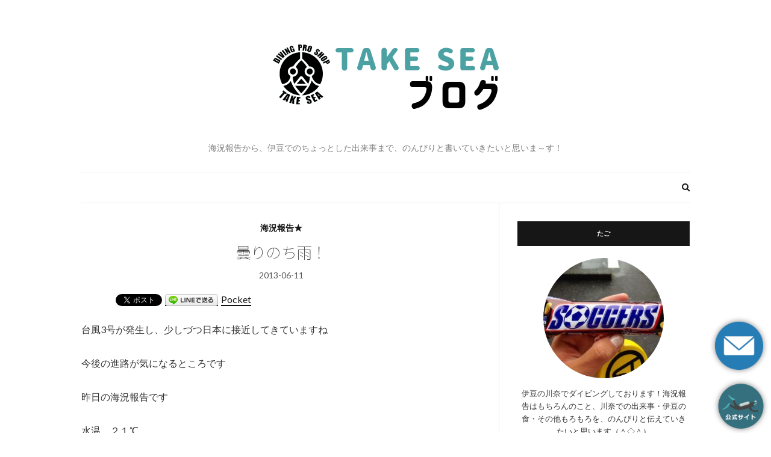

--- FILE ---
content_type: text/html; charset=UTF-8
request_url: https://blog.takesea.com/%E6%9B%87%E3%82%8A%E3%81%AE%E3%81%A1%E9%9B%A8%EF%BC%81.html
body_size: 10815
content:
<!doctype html>
<html lang="ja">
<head>
<meta charset="UTF-8">
<meta name="viewport" content="width=device-width, initial-scale=1">
<link rel="profile" href="http://gmpg.org/xfn/11">
<link rel="pingback" href="https://blog.takesea.com/xmlrpc.php">
<meta name='robots' content='max-image-preview:large' />
<link rel="alternate" type="application/rss+xml" title="テイクシー ブログ &raquo; フィード" href="https://blog.takesea.com/feed" />
<link rel="alternate" type="application/rss+xml" title="テイクシー ブログ &raquo; コメントフィード" href="https://blog.takesea.com/comments/feed" />
<link rel="alternate" type="application/rss+xml" title="テイクシー ブログ &raquo; 曇りのち雨！ のコメントのフィード" href="https://blog.takesea.com/%e6%9b%87%e3%82%8a%e3%81%ae%e3%81%a1%e9%9b%a8%ef%bc%81.html/feed" />
<!-- SEO SIMPLE PACK 2.2.9 -->
<title>曇りのち雨！ | テイクシー ブログ</title>
<meta name="description" content="台風3号が発生し、少しづつ日本に接近してきていますね 今後の進路が気になるところです 昨日の海況報告です 水温　２１℃ 透明度　１０～１２ｍ 昨日の写真になります 口をガパーしてますね(笑) ずいぶんデカイ口してます そして・・・ カメさん">
<link rel="canonical" href="https://blog.takesea.com/%e6%9b%87%e3%82%8a%e3%81%ae%e3%81%a1%e9%9b%a8%ef%bc%81.html">
<meta property="og:locale" content="ja_JP">
<meta property="og:image" content="https://blog.takesea.com/wp-content/uploads/takesea_blog_logo.png">
<meta property="og:title" content="曇りのち雨！ | テイクシー ブログ">
<meta property="og:description" content="台風3号が発生し、少しづつ日本に接近してきていますね 今後の進路が気になるところです 昨日の海況報告です 水温　２１℃ 透明度　１０～１２ｍ 昨日の写真になります 口をガパーしてますね(笑) ずいぶんデカイ口してます そして・・・ カメさん">
<meta property="og:url" content="https://blog.takesea.com/%e6%9b%87%e3%82%8a%e3%81%ae%e3%81%a1%e9%9b%a8%ef%bc%81.html">
<meta property="og:site_name" content="テイクシー ブログ">
<meta property="og:type" content="article">
<meta property="article:publisher" content="https://www.facebook.com/--1404458236521336/">
<meta name="twitter:card" content="summary">
<!-- / SEO SIMPLE PACK -->
<!-- <link rel='stylesheet' id='wp-block-library-css'  href='https://blog.takesea.com/wp-includes/css/dist/block-library/style.min.css?ver=5.9' type='text/css' media='all' /> -->
<link rel="stylesheet" type="text/css" href="//blog.takesea.com/wp-content/cache/wpfc-minified/1fugwoot/60gwn.css" media="all"/>
<style id='global-styles-inline-css' type='text/css'>
body{--wp--preset--color--black: #000000;--wp--preset--color--cyan-bluish-gray: #abb8c3;--wp--preset--color--white: #ffffff;--wp--preset--color--pale-pink: #f78da7;--wp--preset--color--vivid-red: #cf2e2e;--wp--preset--color--luminous-vivid-orange: #ff6900;--wp--preset--color--luminous-vivid-amber: #fcb900;--wp--preset--color--light-green-cyan: #7bdcb5;--wp--preset--color--vivid-green-cyan: #00d084;--wp--preset--color--pale-cyan-blue: #8ed1fc;--wp--preset--color--vivid-cyan-blue: #0693e3;--wp--preset--color--vivid-purple: #9b51e0;--wp--preset--gradient--vivid-cyan-blue-to-vivid-purple: linear-gradient(135deg,rgba(6,147,227,1) 0%,rgb(155,81,224) 100%);--wp--preset--gradient--light-green-cyan-to-vivid-green-cyan: linear-gradient(135deg,rgb(122,220,180) 0%,rgb(0,208,130) 100%);--wp--preset--gradient--luminous-vivid-amber-to-luminous-vivid-orange: linear-gradient(135deg,rgba(252,185,0,1) 0%,rgba(255,105,0,1) 100%);--wp--preset--gradient--luminous-vivid-orange-to-vivid-red: linear-gradient(135deg,rgba(255,105,0,1) 0%,rgb(207,46,46) 100%);--wp--preset--gradient--very-light-gray-to-cyan-bluish-gray: linear-gradient(135deg,rgb(238,238,238) 0%,rgb(169,184,195) 100%);--wp--preset--gradient--cool-to-warm-spectrum: linear-gradient(135deg,rgb(74,234,220) 0%,rgb(151,120,209) 20%,rgb(207,42,186) 40%,rgb(238,44,130) 60%,rgb(251,105,98) 80%,rgb(254,248,76) 100%);--wp--preset--gradient--blush-light-purple: linear-gradient(135deg,rgb(255,206,236) 0%,rgb(152,150,240) 100%);--wp--preset--gradient--blush-bordeaux: linear-gradient(135deg,rgb(254,205,165) 0%,rgb(254,45,45) 50%,rgb(107,0,62) 100%);--wp--preset--gradient--luminous-dusk: linear-gradient(135deg,rgb(255,203,112) 0%,rgb(199,81,192) 50%,rgb(65,88,208) 100%);--wp--preset--gradient--pale-ocean: linear-gradient(135deg,rgb(255,245,203) 0%,rgb(182,227,212) 50%,rgb(51,167,181) 100%);--wp--preset--gradient--electric-grass: linear-gradient(135deg,rgb(202,248,128) 0%,rgb(113,206,126) 100%);--wp--preset--gradient--midnight: linear-gradient(135deg,rgb(2,3,129) 0%,rgb(40,116,252) 100%);--wp--preset--duotone--dark-grayscale: url('#wp-duotone-dark-grayscale');--wp--preset--duotone--grayscale: url('#wp-duotone-grayscale');--wp--preset--duotone--purple-yellow: url('#wp-duotone-purple-yellow');--wp--preset--duotone--blue-red: url('#wp-duotone-blue-red');--wp--preset--duotone--midnight: url('#wp-duotone-midnight');--wp--preset--duotone--magenta-yellow: url('#wp-duotone-magenta-yellow');--wp--preset--duotone--purple-green: url('#wp-duotone-purple-green');--wp--preset--duotone--blue-orange: url('#wp-duotone-blue-orange');--wp--preset--font-size--small: 13px;--wp--preset--font-size--medium: 20px;--wp--preset--font-size--large: 36px;--wp--preset--font-size--x-large: 42px;}.has-black-color{color: var(--wp--preset--color--black) !important;}.has-cyan-bluish-gray-color{color: var(--wp--preset--color--cyan-bluish-gray) !important;}.has-white-color{color: var(--wp--preset--color--white) !important;}.has-pale-pink-color{color: var(--wp--preset--color--pale-pink) !important;}.has-vivid-red-color{color: var(--wp--preset--color--vivid-red) !important;}.has-luminous-vivid-orange-color{color: var(--wp--preset--color--luminous-vivid-orange) !important;}.has-luminous-vivid-amber-color{color: var(--wp--preset--color--luminous-vivid-amber) !important;}.has-light-green-cyan-color{color: var(--wp--preset--color--light-green-cyan) !important;}.has-vivid-green-cyan-color{color: var(--wp--preset--color--vivid-green-cyan) !important;}.has-pale-cyan-blue-color{color: var(--wp--preset--color--pale-cyan-blue) !important;}.has-vivid-cyan-blue-color{color: var(--wp--preset--color--vivid-cyan-blue) !important;}.has-vivid-purple-color{color: var(--wp--preset--color--vivid-purple) !important;}.has-black-background-color{background-color: var(--wp--preset--color--black) !important;}.has-cyan-bluish-gray-background-color{background-color: var(--wp--preset--color--cyan-bluish-gray) !important;}.has-white-background-color{background-color: var(--wp--preset--color--white) !important;}.has-pale-pink-background-color{background-color: var(--wp--preset--color--pale-pink) !important;}.has-vivid-red-background-color{background-color: var(--wp--preset--color--vivid-red) !important;}.has-luminous-vivid-orange-background-color{background-color: var(--wp--preset--color--luminous-vivid-orange) !important;}.has-luminous-vivid-amber-background-color{background-color: var(--wp--preset--color--luminous-vivid-amber) !important;}.has-light-green-cyan-background-color{background-color: var(--wp--preset--color--light-green-cyan) !important;}.has-vivid-green-cyan-background-color{background-color: var(--wp--preset--color--vivid-green-cyan) !important;}.has-pale-cyan-blue-background-color{background-color: var(--wp--preset--color--pale-cyan-blue) !important;}.has-vivid-cyan-blue-background-color{background-color: var(--wp--preset--color--vivid-cyan-blue) !important;}.has-vivid-purple-background-color{background-color: var(--wp--preset--color--vivid-purple) !important;}.has-black-border-color{border-color: var(--wp--preset--color--black) !important;}.has-cyan-bluish-gray-border-color{border-color: var(--wp--preset--color--cyan-bluish-gray) !important;}.has-white-border-color{border-color: var(--wp--preset--color--white) !important;}.has-pale-pink-border-color{border-color: var(--wp--preset--color--pale-pink) !important;}.has-vivid-red-border-color{border-color: var(--wp--preset--color--vivid-red) !important;}.has-luminous-vivid-orange-border-color{border-color: var(--wp--preset--color--luminous-vivid-orange) !important;}.has-luminous-vivid-amber-border-color{border-color: var(--wp--preset--color--luminous-vivid-amber) !important;}.has-light-green-cyan-border-color{border-color: var(--wp--preset--color--light-green-cyan) !important;}.has-vivid-green-cyan-border-color{border-color: var(--wp--preset--color--vivid-green-cyan) !important;}.has-pale-cyan-blue-border-color{border-color: var(--wp--preset--color--pale-cyan-blue) !important;}.has-vivid-cyan-blue-border-color{border-color: var(--wp--preset--color--vivid-cyan-blue) !important;}.has-vivid-purple-border-color{border-color: var(--wp--preset--color--vivid-purple) !important;}.has-vivid-cyan-blue-to-vivid-purple-gradient-background{background: var(--wp--preset--gradient--vivid-cyan-blue-to-vivid-purple) !important;}.has-light-green-cyan-to-vivid-green-cyan-gradient-background{background: var(--wp--preset--gradient--light-green-cyan-to-vivid-green-cyan) !important;}.has-luminous-vivid-amber-to-luminous-vivid-orange-gradient-background{background: var(--wp--preset--gradient--luminous-vivid-amber-to-luminous-vivid-orange) !important;}.has-luminous-vivid-orange-to-vivid-red-gradient-background{background: var(--wp--preset--gradient--luminous-vivid-orange-to-vivid-red) !important;}.has-very-light-gray-to-cyan-bluish-gray-gradient-background{background: var(--wp--preset--gradient--very-light-gray-to-cyan-bluish-gray) !important;}.has-cool-to-warm-spectrum-gradient-background{background: var(--wp--preset--gradient--cool-to-warm-spectrum) !important;}.has-blush-light-purple-gradient-background{background: var(--wp--preset--gradient--blush-light-purple) !important;}.has-blush-bordeaux-gradient-background{background: var(--wp--preset--gradient--blush-bordeaux) !important;}.has-luminous-dusk-gradient-background{background: var(--wp--preset--gradient--luminous-dusk) !important;}.has-pale-ocean-gradient-background{background: var(--wp--preset--gradient--pale-ocean) !important;}.has-electric-grass-gradient-background{background: var(--wp--preset--gradient--electric-grass) !important;}.has-midnight-gradient-background{background: var(--wp--preset--gradient--midnight) !important;}.has-small-font-size{font-size: var(--wp--preset--font-size--small) !important;}.has-medium-font-size{font-size: var(--wp--preset--font-size--medium) !important;}.has-large-font-size{font-size: var(--wp--preset--font-size--large) !important;}.has-x-large-font-size{font-size: var(--wp--preset--font-size--x-large) !important;}
</style>
<link rel='preload' as='style' onload="this.rel='stylesheet'" id='olsen-light-google-font-css'  href='https://fonts.googleapis.com/css?family=Lora%3A400%2C700%2C400italic%2C700italic%7CLato%3A400%2C400italic%2C700%2C700italic&#038;display=swap&#038;ver=5.9' type='text/css' media='all' />
<!-- <link rel='stylesheet' id='olsen-icons-css'  href='https://blog.takesea.com/wp-content/themes/olsen-light/vendor/olsen-icons/css/olsen-icons.min.css?ver=1.7.0' type='text/css' media='all' /> -->
<!-- <link rel='stylesheet' id='simple-lightbox-css'  href='https://blog.takesea.com/wp-content/themes/olsen-light/vendor/simple-lightbox/simple-lightbox.min.css?ver=2.7.0' type='text/css' media='all' /> -->
<!-- <link rel='stylesheet' id='olsen-light-style-css'  href='https://blog.takesea.com/wp-content/themes/olsen-light/style.min.css?ver=1.7.0' type='text/css' media='all' /> -->
<link rel="stylesheet" type="text/css" href="//blog.takesea.com/wp-content/cache/wpfc-minified/ke07d2i4/60gx4.css" media="all"/>
<link rel="https://api.w.org/" href="https://blog.takesea.com/wp-json/" /><link rel="alternate" type="application/json" href="https://blog.takesea.com/wp-json/wp/v2/posts/17055" /><link rel="EditURI" type="application/rsd+xml" title="RSD" href="https://blog.takesea.com/xmlrpc.php?rsd" />
<link rel="wlwmanifest" type="application/wlwmanifest+xml" href="https://blog.takesea.com/wp-includes/wlwmanifest.xml" /> 
<meta name="generator" content="WordPress 5.9" />
<link rel='shortlink' href='https://blog.takesea.com/?p=17055' />
<link rel="alternate" type="application/json+oembed" href="https://blog.takesea.com/wp-json/oembed/1.0/embed?url=https%3A%2F%2Fblog.takesea.com%2F%25e6%259b%2587%25e3%2582%258a%25e3%2581%25ae%25e3%2581%25a1%25e9%259b%25a8%25ef%25bc%2581.html" />
<link rel="alternate" type="text/xml+oembed" href="https://blog.takesea.com/wp-json/oembed/1.0/embed?url=https%3A%2F%2Fblog.takesea.com%2F%25e6%259b%2587%25e3%2582%258a%25e3%2581%25ae%25e3%2581%25a1%25e9%259b%25a8%25ef%25bc%2581.html&#038;format=xml" />
<link rel="preconnect" href="https://fonts.googleapis.com">
<link rel="preconnect" href="https://fonts.gstatic.com">
<link href='https://fonts.googleapis.com/css2?display=swap&family=Noto+Sans+JP:wght@100&family=Noto+Sans' rel='stylesheet'><style type="text/css"></style>
<!-- BEGIN: WP Social Bookmarking Light HEAD --><script>
(function (d, s, id) {
var js, fjs = d.getElementsByTagName(s)[0];
if (d.getElementById(id)) return;
js = d.createElement(s);
js.id = id;
js.src = "//connect.facebook.net/en_US/sdk.js#xfbml=1&version=v2.7";
fjs.parentNode.insertBefore(js, fjs);
}(document, 'script', 'facebook-jssdk'));
</script>
<style type="text/css">.wp_social_bookmarking_light{
border: 0 !important;
padding: 10px 0 20px 0 !important;
margin: 0 !important;
}
.wp_social_bookmarking_light div{
float: left !important;
border: 0 !important;
padding: 0 !important;
margin: 0 5px 0px 0 !important;
min-height: 30px !important;
line-height: 18px !important;
text-indent: 0 !important;
}
.wp_social_bookmarking_light img{
border: 0 !important;
padding: 0;
margin: 0;
vertical-align: top !important;
}
.wp_social_bookmarking_light_clear{
clear: both !important;
}
#fb-root{
display: none;
}
.wsbl_facebook_like iframe{
max-width: none !important;
}
.wsbl_pinterest a{
border: 0px !important;
}
</style>
<!-- END: WP Social Bookmarking Light HEAD -->
<noscript><style>.lazyload[data-src]{display:none !important;}</style></noscript><style>.lazyload{background-image:none !important;}.lazyload:before{background-image:none !important;}</style><link rel="icon" href="https://blog.takesea.com/wp-content/uploads/cropped-takese_logo_black_pink-32x32.png" sizes="32x32" />
<link rel="icon" href="https://blog.takesea.com/wp-content/uploads/cropped-takese_logo_black_pink-192x192.png" sizes="192x192" />
<link rel="apple-touch-icon" href="https://blog.takesea.com/wp-content/uploads/cropped-takese_logo_black_pink-180x180.png" />
<meta name="msapplication-TileImage" content="https://blog.takesea.com/wp-content/uploads/cropped-takese_logo_black_pink-270x270.png" />
<style type="text/css" id="wp-custom-css">
/* Go to official -- start */
.go_to_official a {
display: block;
width: 100%;
text-decoration: none;
}
.go_to_official a:hover {
opacity: 0.6;
}
.go_to_official img {
filter: drop-shadow(0 0 0.3rem gray);
}
/* smart phone */
@media only screen and (max-width:599px) {
.go_to_official img {
width: 60%;
}
.go_to_official {
right: -15px;
z-index: 10;
position: fixed;
bottom: 0;
padding: 5px 0px 5px 0px;
text-align: center;
}
}
/* tablet */
@media only screen and (min-width:600px) {
.go_to_official img {
width: 80%;
}
.go_to_official {
right: 0px;
z-index: 10;
position: fixed;
bottom: 0;
padding: 5px 0px 5px 0px;
text-align: center;
}
}
/* laptop */
@media only screen and (min-width:1025px) {
.go_to_official img {
width: 80%;
}
.go_to_official {
right: 0px;
z-index: 10;
position: fixed;
bottom: 0;
padding: 5px 0px 5px 0px;
text-align: center;
}
}
/* Go to official -- end */
/* Go to contact -- start */
.go_to_contact a {
display: block;
width: 100%;
text-decoration: none;
}
.go_to_contact a:hover {
opacity: 0.6;
}
.go_to_contact img {
filter: drop-shadow(0 0 0.3rem gray);
}
/* smart phone */
@media only screen and (max-width:599px) {
.go_to_contact img {
width: 60%;
}
.go_to_contact {
right: -14px;
margin-bottom: 70px;
bottom: 30px;
z-index: 10;
position: fixed;
bottom: 0;
padding: 5px 0px 5px 0px;
text-align: center;
}
}
/* tablet */
@media only screen and (min-width:600px) {
.go_to_contact img {
width: 80%;
}
.go_to_contact {
right: 2px;
margin-bottom: 100px;
bottom: 30px;
z-index: 10;
position: fixed;
bottom: 0;
padding: 5px 0px 5px 0px;
text-align: center;
}
}
/* laptop */
@media only screen and (min-width:1025px) {
.go_to_contact img {
width: 80%;
}
.go_to_contact {
right: 3px;
margin-bottom: 100px;
z-index: 10;
position: fixed;
bottom: 0;
padding: 5px 0px 5px 0px;
text-align: center;
}
}
/* Go to contact -- end */
/* Hide menu bar */
.mobile-nav-trigger {
display: none;
}
.entry-comments-no {
display: none;
}
/* Hide social icons */
.socials {
display: none !important;
}		</style>
<style id="egf-frontend-styles" type="text/css">
p {} h1 {font-family: 'Noto Sans JP', sans-serif;font-style: normal;font-weight: 100;} h2 {font-family: 'Noto Sans', sans-serif;font-style: normal;font-weight: 400;} h3 {} h4 {} h5 {} h6 {} 	</style>
</head>
<body class="post-template-default single single-post postid-17055 single-format-standard" itemscope="itemscope" itemtype="http://schema.org/WebPage">
<script data-cfasync="false">var ewww_webp_supported=false;</script>
<div><a class="skip-link sr-only sr-only-focusable" href="#site-content">Skip to the content</a></div>
<div id="page">
<div class="container">
<div class="row">
<div class="col-12">
<header id="masthead" class="site-header group" role="banner" itemscope="itemscope" itemtype="http://schema.org/Organization">
<div class="site-logo">
<div itemprop="name">
<a itemprop="url" href="https://blog.takesea.com">
<img itemprop="logo"
src="[data-uri]"
alt="テイクシー ブログ" data-src="https://blog.takesea.com/wp-content/uploads/takesea_blog_logo.png" loading="lazy" class="lazyload" /><noscript><img itemprop="logo"
src="https://blog.takesea.com/wp-content/uploads/takesea_blog_logo.png"
alt="テイクシー ブログ" data-eio="l" /></noscript>
</a>
</div>
<p class="tagline">海況報告から、伊豆でのちょっとした出来事まで、のんびりと書いていきたいと思いま～す！</p>
</div><!-- /site-logo -->
<div class="site-bar">
<nav class="nav" role="navigation" itemscope="itemscope" itemtype="http://schema.org/SiteNavigationElement">
<a class="mobile-nav-trigger" href="#mobilemenu"><i class="olsen-icons olsen-icons-bars"></i> Menu</a>
</nav>
<div id="mobilemenu"></div>
<div class="site-tools has-search">
<form action="https://blog.takesea.com/" method="get" class="global-search-form" role="search">
<label for="global-search-input" class="sr-only">Search for:</label>
<input type="search" id="global-search-input" name="s" class="global-search-input" value="" placeholder="Type and hit enter to search" />
<button type="submit" class="global-search-form-submit">
Search										</button>
<button type="button" class="global-search-form-dismiss">&times;</button>
</form>
<a href="#" class="global-search-form-trigger">
<span class="olsen-icons olsen-icons-search"></span> <span class="sr-only">Expand search form</span>
</a>
</div><!-- /site-tools -->
</div><!-- /site-bar -->
</header>
<div id="site-content">
<div class="row">
<div class="col-lg-8 col-12">
<main id="content" role="main" itemprop="mainContentOfPage" itemscope="itemscope" itemtype="http://schema.org/Blog">
<div class="row">
<div class="col-12">
<article id="entry-17055" class="entry post-17055 post type-post status-publish format-standard hentry category-2" itemscope="itemscope" itemtype="http://schema.org/BlogPosting" itemprop="blogPost">
<div class="entry-meta entry-meta-top">
<p class="entry-categories">
<a href="https://blog.takesea.com/category/%e6%b5%b7%e6%b3%81%e5%a0%b1%e5%91%8a%e2%98%85" rel="category tag">海況報告★</a>								</p>
</div>
<h1 class="entry-title" itemprop="headline">
曇りのち雨！							</h1>
<div class="entry-meta entry-meta-bottom">
<time class="entry-date" itemprop="datePublished" datetime="2013-06-11T20:22:44+09:00">2013-06-11</time>
<a href="https://blog.takesea.com/%e6%9b%87%e3%82%8a%e3%81%ae%e3%81%a1%e9%9b%a8%ef%bc%81.html#respond" class="entry-comments-no ">コメントはまだありません</a>
</div>
<div class="entry-content" itemprop="text">
<div class='wp_social_bookmarking_light'>        <div class="wsbl_hatena_button"><a href="//b.hatena.ne.jp/entry/https://blog.takesea.com/%e6%9b%87%e3%82%8a%e3%81%ae%e3%81%a1%e9%9b%a8%ef%bc%81.html" class="hatena-bookmark-button" data-hatena-bookmark-title="曇りのち雨！" data-hatena-bookmark-layout="simple-balloon" title="このエントリーをはてなブックマークに追加"> <img src="[data-uri]" alt="このエントリーをはてなブックマークに追加" width="20" height="20" style="border: none;" data-src="//b.hatena.ne.jp/images/entry-button/button-only@2x.png" loading="lazy" class="lazyload" /><noscript><img src="//b.hatena.ne.jp/images/entry-button/button-only@2x.png" alt="このエントリーをはてなブックマークに追加" width="20" height="20" style="border: none;" data-eio="l" /></noscript></a><script type="text/javascript" src="//b.hatena.ne.jp/js/bookmark_button.js" charset="utf-8" async="async"></script></div>        <div class="wsbl_facebook_like"><div id="fb-root"></div><fb:like href="https://blog.takesea.com/%e6%9b%87%e3%82%8a%e3%81%ae%e3%81%a1%e9%9b%a8%ef%bc%81.html" layout="button_count" action="like" width="100" share="false" show_faces="false" ></fb:like></div>        <div class="wsbl_twitter"><a href="https://twitter.com/share" class="twitter-share-button" data-url="https://blog.takesea.com/%e6%9b%87%e3%82%8a%e3%81%ae%e3%81%a1%e9%9b%a8%ef%bc%81.html" data-text="曇りのち雨！">Tweet</a></div>        <div class="wsbl_line"><a href='http://line.me/R/msg/text/?%E6%9B%87%E3%82%8A%E3%81%AE%E3%81%A1%E9%9B%A8%EF%BC%81%0D%0Ahttps%3A%2F%2Fblog.takesea.com%2F%25e6%259b%2587%25e3%2582%258a%25e3%2581%25ae%25e3%2581%25a1%25e9%259b%25a8%25ef%25bc%2581.html' title='LINEで送る' rel=nofollow class='wp_social_bookmarking_light_a' ><img src="[data-uri]" alt='LINEで送る' title='LINEで送る' width='88' height='20' class="wp_social_bookmarking_light_img lazyload" data-src="https://blog.takesea.com/wp-content/plugins/wp-social-bookmarking-light/public/images/line88x20.png" loading="lazy" /><noscript><img src='https://blog.takesea.com/wp-content/plugins/wp-social-bookmarking-light/public/images/line88x20.png' alt='LINEで送る' title='LINEで送る' width='88' height='20' class='wp_social_bookmarking_light_img' data-eio="l" /></noscript></a></div>        <div class="wsbl_pocket"><a href="https://getpocket.com/save" class="pocket-btn" data-lang="en" data-save-url="https://blog.takesea.com/%e6%9b%87%e3%82%8a%e3%81%ae%e3%81%a1%e9%9b%a8%ef%bc%81.html" data-pocket-count="none" data-pocket-align="left" >Pocket</a><script type="text/javascript">!function(d,i){if(!d.getElementById(i)){var j=d.createElement("script");j.id=i;j.src="https://widgets.getpocket.com/v1/j/btn.js?v=1";var w=d.getElementById(i);d.body.appendChild(j);}}(document,"pocket-btn-js");</script></div></div>
<br class='wp_social_bookmarking_light_clear' />
<p>台風3号が発生し、少しづつ日本に接近してきていますね<img alt="台風" src="data:image/svg+xml;charset=utf-8,%3Csvg%20xmlns%3D%22http%3A%2F%2Fwww.w3.org%2F2000%2Fsvg%22%20title%3D%22Placeholder%20for%20Images%22%20role%3D%22presentation%22%20viewBox%3D%220%200%2016%2016%22%20%2F%3E" width="16" height="16" class="emoji" data-src="https://blog.takesea.com/wp-content/uploads/162.gif" style="aspect-ratio: 16 / 16;"><noscript><img alt="台風" src="https://blog.takesea.com/wp-content/uploads/162.gif" width="16" height="16" class="emoji"></noscript><img alt="台風" src="data:image/svg+xml;charset=utf-8,%3Csvg%20xmlns%3D%22http%3A%2F%2Fwww.w3.org%2F2000%2Fsvg%22%20title%3D%22Placeholder%20for%20Images%22%20role%3D%22presentation%22%20viewBox%3D%220%200%2016%2016%22%20%2F%3E" width="16" height="16" class="emoji" data-src="https://blog.takesea.com/wp-content/uploads/162.gif" style="aspect-ratio: 16 / 16;"><noscript><img alt="台風" src="https://blog.takesea.com/wp-content/uploads/162.gif" width="16" height="16" class="emoji"></noscript></p>
<p>今後の進路が気になるところです<img alt="あせる" src="data:image/svg+xml;charset=utf-8,%3Csvg%20xmlns%3D%22http%3A%2F%2Fwww.w3.org%2F2000%2Fsvg%22%20title%3D%22Placeholder%20for%20Images%22%20role%3D%22presentation%22%20viewBox%3D%220%200%2016%2016%22%20%2F%3E" width="16" height="16" class="emoji" data-src="https://blog.takesea.com/wp-content/uploads/029.gif" style="aspect-ratio: 16 / 16;"><noscript><img alt="あせる" src="https://blog.takesea.com/wp-content/uploads/029.gif" width="16" height="16" class="emoji"></noscript></p>
<p></p>
<p>
昨日の海況報告です<img alt="ビックリマーク" src="data:image/svg+xml;charset=utf-8,%3Csvg%20xmlns%3D%22http%3A%2F%2Fwww.w3.org%2F2000%2Fsvg%22%20title%3D%22Placeholder%20for%20Images%22%20role%3D%22presentation%22%20viewBox%3D%220%200%2016%2016%22%20%2F%3E" width="16" height="16" class="emoji" data-src="https://blog.takesea.com/wp-content/uploads/039.gif" style="aspect-ratio: 16 / 16;"><noscript><img alt="ビックリマーク" src="https://blog.takesea.com/wp-content/uploads/039.gif" width="16" height="16" class="emoji"></noscript></p>
<p>水温　２１℃</p>
<p>透明度　１０～１２ｍ</p>
<div align="center"><img border="0" alt="たごのブログ" src="data:image/svg+xml;charset=utf-8,%3Csvg%20xmlns%3D%22http%3A%2F%2Fwww.w3.org%2F2000%2Fsvg%22%20title%3D%22Placeholder%20for%20Images%22%20role%3D%22presentation%22%20viewBox%3D%220%200%20220%20158%22%20%2F%3E" height="158" width="220" class="PhotoSwipeImage" data-entry-id="11550062842" data-image-id="12572405819" data-image-order="1" data-src="https://blog.takesea.com/wp-content/uploads/t02200158_0800057612572405819.jpg" style="aspect-ratio: 220 / 158;"><noscript><img border="0" alt="たごのブログ" src="https://blog.takesea.com/wp-content/uploads/t02200158_0800057612572405819.jpg" height="158" width="220" class="PhotoSwipeImage" data-entry-id="11550062842" data-image-id="12572405819" data-image-order="1"></noscript>
</div>
<p>
</p>
<p>昨日の写真になります<img alt="ひらめき電球" src="data:image/svg+xml;charset=utf-8,%3Csvg%20xmlns%3D%22http%3A%2F%2Fwww.w3.org%2F2000%2Fsvg%22%20title%3D%22Placeholder%20for%20Images%22%20role%3D%22presentation%22%20viewBox%3D%220%200%2016%2016%22%20%2F%3E" width="16" height="16" class="emoji" data-src="https://blog.takesea.com/wp-content/uploads/089.gif" style="aspect-ratio: 16 / 16;"><noscript><img alt="ひらめき電球" src="https://blog.takesea.com/wp-content/uploads/089.gif" width="16" height="16" class="emoji"></noscript></p>
<p></p>
<p>口をガパーしてますね(笑)</p>
<p>ずいぶんデカイ口してます<img alt="キスマーク" src="data:image/svg+xml;charset=utf-8,%3Csvg%20xmlns%3D%22http%3A%2F%2Fwww.w3.org%2F2000%2Fsvg%22%20title%3D%22Placeholder%20for%20Images%22%20role%3D%22presentation%22%20viewBox%3D%220%200%2016%2016%22%20%2F%3E" width="16" height="16" class="emoji" data-src="https://blog.takesea.com/wp-content/uploads/174.gif" style="aspect-ratio: 16 / 16;"><noscript><img alt="キスマーク" src="https://blog.takesea.com/wp-content/uploads/174.gif" width="16" height="16" class="emoji"></noscript></p>
<p></p>
<p>
</p>
<div align="center"><img border="0" alt="たごのブログ" src="data:image/svg+xml;charset=utf-8,%3Csvg%20xmlns%3D%22http%3A%2F%2Fwww.w3.org%2F2000%2Fsvg%22%20title%3D%22Placeholder%20for%20Images%22%20role%3D%22presentation%22%20viewBox%3D%220%200%20220%20293%22%20%2F%3E" height="293" width="220" class="PhotoSwipeImage" data-entry-id="11550062842" data-image-id="12572405818" data-image-order="2" data-src="https://blog.takesea.com/wp-content/uploads/t02200293_0800106712572405818.jpg" style="aspect-ratio: 220 / 293;"><noscript><img border="0" alt="たごのブログ" src="https://blog.takesea.com/wp-content/uploads/t02200293_0800106712572405818.jpg" height="293" width="220" class="PhotoSwipeImage" data-entry-id="11550062842" data-image-id="12572405818" data-image-order="2"></noscript>
</div>
<p></p>
<p>そして・・・</p>
<p>カメさんもＧＥＴしてきました<img alt="グッド！" src="data:image/svg+xml;charset=utf-8,%3Csvg%20xmlns%3D%22http%3A%2F%2Fwww.w3.org%2F2000%2Fsvg%22%20title%3D%22Placeholder%20for%20Images%22%20role%3D%22presentation%22%20viewBox%3D%220%200%2016%2016%22%20%2F%3E" width="16" height="16" class="emoji" data-src="https://blog.takesea.com/wp-content/uploads/187.gif" style="aspect-ratio: 16 / 16;"><noscript><img alt="グッド！" src="https://blog.takesea.com/wp-content/uploads/187.gif" width="16" height="16" class="emoji"></noscript><img alt="ひらめき電球" src="data:image/svg+xml;charset=utf-8,%3Csvg%20xmlns%3D%22http%3A%2F%2Fwww.w3.org%2F2000%2Fsvg%22%20title%3D%22Placeholder%20for%20Images%22%20role%3D%22presentation%22%20viewBox%3D%220%200%2016%2016%22%20%2F%3E" width="16" height="16" class="emoji" data-src="https://blog.takesea.com/wp-content/uploads/089.gif" style="aspect-ratio: 16 / 16;"><noscript><img alt="ひらめき電球" src="https://blog.takesea.com/wp-content/uploads/089.gif" width="16" height="16" class="emoji"></noscript></p>
<p></p>
<p>台風通過後も変わらずいてくれるといいな～<img alt="あせる" src="data:image/svg+xml;charset=utf-8,%3Csvg%20xmlns%3D%22http%3A%2F%2Fwww.w3.org%2F2000%2Fsvg%22%20title%3D%22Placeholder%20for%20Images%22%20role%3D%22presentation%22%20viewBox%3D%220%200%2016%2016%22%20%2F%3E" width="16" height="16" class="emoji" data-src="https://blog.takesea.com/wp-content/uploads/029.gif" style="aspect-ratio: 16 / 16;"><noscript><img alt="あせる" src="https://blog.takesea.com/wp-content/uploads/029.gif" width="16" height="16" class="emoji"></noscript></p>
<p></p>
<p>
</p>
<div align="center"><img border="0" alt="たごのブログ" src="data:image/svg+xml;charset=utf-8,%3Csvg%20xmlns%3D%22http%3A%2F%2Fwww.w3.org%2F2000%2Fsvg%22%20title%3D%22Placeholder%20for%20Images%22%20role%3D%22presentation%22%20viewBox%3D%220%200%20220%20293%22%20%2F%3E" height="293" width="220" class="PhotoSwipeImage" data-entry-id="11550062842" data-image-id="12572405817" data-image-order="3" data-src="https://blog.takesea.com/wp-content/uploads/t02200293_0768102412572405817.jpg" style="aspect-ratio: 220 / 293;"><noscript><img border="0" alt="たごのブログ" src="https://blog.takesea.com/wp-content/uploads/t02200293_0768102412572405817.jpg" height="293" width="220" class="PhotoSwipeImage" data-entry-id="11550062842" data-image-id="12572405817" data-image-order="3"></noscript>
</div>
<p></p>
<p>Ｍさん、Ｓさん、Ｓさん<img alt="！！" src="data:image/svg+xml;charset=utf-8,%3Csvg%20xmlns%3D%22http%3A%2F%2Fwww.w3.org%2F2000%2Fsvg%22%20title%3D%22Placeholder%20for%20Images%22%20role%3D%22presentation%22%20viewBox%3D%220%200%2016%2016%22%20%2F%3E" width="16" height="16" class="emoji" data-src="https://blog.takesea.com/wp-content/uploads/176.gif" style="aspect-ratio: 16 / 16;"><noscript><img alt="！！" src="https://blog.takesea.com/wp-content/uploads/176.gif" width="16" height="16" class="emoji"></noscript></p>
<p>いつもいつも、ありがとうございます<img alt="ラブラブ" src="data:image/svg+xml;charset=utf-8,%3Csvg%20xmlns%3D%22http%3A%2F%2Fwww.w3.org%2F2000%2Fsvg%22%20title%3D%22Placeholder%20for%20Images%22%20role%3D%22presentation%22%20viewBox%3D%220%200%2016%2016%22%20%2F%3E" width="16" height="16" class="emoji" data-src="https://blog.takesea.com/wp-content/uploads/035.gif" style="aspect-ratio: 16 / 16;"><noscript><img alt="ラブラブ" src="https://blog.takesea.com/wp-content/uploads/035.gif" width="16" height="16" class="emoji"></noscript><img alt="アップ" src="data:image/svg+xml;charset=utf-8,%3Csvg%20xmlns%3D%22http%3A%2F%2Fwww.w3.org%2F2000%2Fsvg%22%20title%3D%22Placeholder%20for%20Images%22%20role%3D%22presentation%22%20viewBox%3D%220%200%201%201%22%20%2F%3E" class="emoji" data-src="https://blog.takesea.com/wp-content/uploads/173.gif" style="aspect-ratio: 1 / 1;"><noscript><img alt="アップ" src="https://blog.takesea.com/wp-content/uploads/173.gif" class="emoji"></noscript><img alt="キラキラ" src="data:image/svg+xml;charset=utf-8,%3Csvg%20xmlns%3D%22http%3A%2F%2Fwww.w3.org%2F2000%2Fsvg%22%20title%3D%22Placeholder%20for%20Images%22%20role%3D%22presentation%22%20viewBox%3D%220%200%2016%2016%22%20%2F%3E" width="16" height="16" class="emoji" data-src="https://blog.takesea.com/wp-content/uploads/123.gif" style="aspect-ratio: 16 / 16;"><noscript><img alt="キラキラ" src="https://blog.takesea.com/wp-content/uploads/123.gif" width="16" height="16" class="emoji"></noscript></p>
<p>野菜チップ大好物です<img alt="ラブラブ！" src="data:image/svg+xml;charset=utf-8,%3Csvg%20xmlns%3D%22http%3A%2F%2Fwww.w3.org%2F2000%2Fsvg%22%20title%3D%22Placeholder%20for%20Images%22%20role%3D%22presentation%22%20viewBox%3D%220%200%2016%2016%22%20%2F%3E" width="16" height="16" class="emoji" data-src="https://blog.takesea.com/wp-content/uploads/186.gif" style="aspect-ratio: 16 / 16;"><noscript><img alt="ラブラブ！" src="https://blog.takesea.com/wp-content/uploads/186.gif" width="16" height="16" class="emoji"></noscript><img alt="ラブラブ" src="data:image/svg+xml;charset=utf-8,%3Csvg%20xmlns%3D%22http%3A%2F%2Fwww.w3.org%2F2000%2Fsvg%22%20title%3D%22Placeholder%20for%20Images%22%20role%3D%22presentation%22%20viewBox%3D%220%200%2016%2016%22%20%2F%3E" width="16" height="16" class="emoji" data-src="https://blog.takesea.com/wp-content/uploads/035.gif" style="aspect-ratio: 16 / 16;"><noscript><img alt="ラブラブ" src="https://blog.takesea.com/wp-content/uploads/035.gif" width="16" height="16" class="emoji"></noscript></p>
<p>ありがとうございますっっっ<img alt="アップ" src="data:image/svg+xml;charset=utf-8,%3Csvg%20xmlns%3D%22http%3A%2F%2Fwww.w3.org%2F2000%2Fsvg%22%20title%3D%22Placeholder%20for%20Images%22%20role%3D%22presentation%22%20viewBox%3D%220%200%2016%2016%22%20%2F%3E" width="16" height="16" class="emoji" data-src="https://blog.takesea.com/wp-content/uploads/173.gif" style="aspect-ratio: 16 / 16;"><noscript><img alt="アップ" src="https://blog.takesea.com/wp-content/uploads/173.gif" width="16" height="16" class="emoji"></noscript><img alt="アップ" src="data:image/svg+xml;charset=utf-8,%3Csvg%20xmlns%3D%22http%3A%2F%2Fwww.w3.org%2F2000%2Fsvg%22%20title%3D%22Placeholder%20for%20Images%22%20role%3D%22presentation%22%20viewBox%3D%220%200%2016%2016%22%20%2F%3E" width="16" height="16" class="emoji" data-src="https://blog.takesea.com/wp-content/uploads/173.gif" style="aspect-ratio: 16 / 16;"><noscript><img alt="アップ" src="https://blog.takesea.com/wp-content/uploads/173.gif" width="16" height="16" class="emoji"></noscript></p>
<p>今回はご一緒できなくて残念でした・・・<img alt="しょぼん" src="data:image/svg+xml;charset=utf-8,%3Csvg%20xmlns%3D%22http%3A%2F%2Fwww.w3.org%2F2000%2Fsvg%22%20title%3D%22Placeholder%20for%20Images%22%20role%3D%22presentation%22%20viewBox%3D%220%200%2016%2016%22%20%2F%3E" width="16" height="16" class="emoji" data-src="https://blog.takesea.com/wp-content/uploads/144.gif" style="aspect-ratio: 16 / 16;"><noscript><img alt="しょぼん" src="https://blog.takesea.com/wp-content/uploads/144.gif" width="16" height="16" class="emoji"></noscript></p>
<p>またご一緒できる日を楽しみにしています<img alt="走る人" src="data:image/svg+xml;charset=utf-8,%3Csvg%20xmlns%3D%22http%3A%2F%2Fwww.w3.org%2F2000%2Fsvg%22%20title%3D%22Placeholder%20for%20Images%22%20role%3D%22presentation%22%20viewBox%3D%220%200%2016%2016%22%20%2F%3E" width="16" height="16" class="emoji" data-src="https://blog.takesea.com/wp-content/uploads/044.gif" style="aspect-ratio: 16 / 16;"><noscript><img alt="走る人" src="https://blog.takesea.com/wp-content/uploads/044.gif" width="16" height="16" class="emoji"></noscript><img alt="音譜" src="data:image/svg+xml;charset=utf-8,%3Csvg%20xmlns%3D%22http%3A%2F%2Fwww.w3.org%2F2000%2Fsvg%22%20title%3D%22Placeholder%20for%20Images%22%20role%3D%22presentation%22%20viewBox%3D%220%200%2016%2016%22%20%2F%3E" width="16" height="16" class="emoji" data-src="https://blog.takesea.com/wp-content/uploads/038.gif" style="aspect-ratio: 16 / 16;"><noscript><img alt="音譜" src="https://blog.takesea.com/wp-content/uploads/038.gif" width="16" height="16" class="emoji"></noscript></p>
<p>あ～・・・</p>
<p>カサゴの唐揚げ定食～・・・無念なり・・・<img alt="しょぼん" src="data:image/svg+xml;charset=utf-8,%3Csvg%20xmlns%3D%22http%3A%2F%2Fwww.w3.org%2F2000%2Fsvg%22%20title%3D%22Placeholder%20for%20Images%22%20role%3D%22presentation%22%20viewBox%3D%220%200%2016%2016%22%20%2F%3E" width="16" height="16" class="emoji" data-src="https://blog.takesea.com/wp-content/uploads/144.gif" style="aspect-ratio: 16 / 16;"><noscript><img alt="しょぼん" src="https://blog.takesea.com/wp-content/uploads/144.gif" width="16" height="16" class="emoji"></noscript></p>
<p>&#8212;&#8211;</p>
<div class='wp_social_bookmarking_light'>        <div class="wsbl_hatena_button"><a href="//b.hatena.ne.jp/entry/https://blog.takesea.com/%e6%9b%87%e3%82%8a%e3%81%ae%e3%81%a1%e9%9b%a8%ef%bc%81.html" class="hatena-bookmark-button" data-hatena-bookmark-title="曇りのち雨！" data-hatena-bookmark-layout="simple-balloon" title="このエントリーをはてなブックマークに追加"> <img src="[data-uri]" alt="このエントリーをはてなブックマークに追加" width="20" height="20" style="border: none;" data-src="//b.hatena.ne.jp/images/entry-button/button-only@2x.png" loading="lazy" class="lazyload" /><noscript><img src="//b.hatena.ne.jp/images/entry-button/button-only@2x.png" alt="このエントリーをはてなブックマークに追加" width="20" height="20" style="border: none;" data-eio="l" /></noscript></a><script type="text/javascript" src="//b.hatena.ne.jp/js/bookmark_button.js" charset="utf-8" async="async"></script></div>        <div class="wsbl_facebook_like"><div id="fb-root"></div><fb:like href="https://blog.takesea.com/%e6%9b%87%e3%82%8a%e3%81%ae%e3%81%a1%e9%9b%a8%ef%bc%81.html" layout="button_count" action="like" width="100" share="false" show_faces="false" ></fb:like></div>        <div class="wsbl_twitter"><a href="https://twitter.com/share" class="twitter-share-button" data-url="https://blog.takesea.com/%e6%9b%87%e3%82%8a%e3%81%ae%e3%81%a1%e9%9b%a8%ef%bc%81.html" data-text="曇りのち雨！">Tweet</a></div>        <div class="wsbl_line"><a href='http://line.me/R/msg/text/?%E6%9B%87%E3%82%8A%E3%81%AE%E3%81%A1%E9%9B%A8%EF%BC%81%0D%0Ahttps%3A%2F%2Fblog.takesea.com%2F%25e6%259b%2587%25e3%2582%258a%25e3%2581%25ae%25e3%2581%25a1%25e9%259b%25a8%25ef%25bc%2581.html' title='LINEで送る' rel=nofollow class='wp_social_bookmarking_light_a' ><img src="[data-uri]" alt='LINEで送る' title='LINEで送る' width='88' height='20' class="wp_social_bookmarking_light_img lazyload" data-src="https://blog.takesea.com/wp-content/plugins/wp-social-bookmarking-light/public/images/line88x20.png" loading="lazy" /><noscript><img src='https://blog.takesea.com/wp-content/plugins/wp-social-bookmarking-light/public/images/line88x20.png' alt='LINEで送る' title='LINEで送る' width='88' height='20' class='wp_social_bookmarking_light_img' data-eio="l" /></noscript></a></div>        <div class="wsbl_pocket"><a href="https://getpocket.com/save" class="pocket-btn" data-lang="en" data-save-url="https://blog.takesea.com/%e6%9b%87%e3%82%8a%e3%81%ae%e3%81%a1%e9%9b%a8%ef%bc%81.html" data-pocket-count="none" data-pocket-align="left" >Pocket</a><script type="text/javascript">!function(d,i){if(!d.getElementById(i)){var j=d.createElement("script");j.id=i;j.src="https://widgets.getpocket.com/v1/j/btn.js?v=1";var w=d.getElementById(i);d.body.appendChild(j);}}(document,"pocket-btn-js");</script></div></div>
<br class='wp_social_bookmarking_light_clear' />
</div>
<div class="entry-tags">
</div>
<div class="entry-utils group">
<ul class="socials">
<li><a href="https://www.facebook.com/sharer.php?u=https://blog.takesea.com/%e6%9b%87%e3%82%8a%e3%81%ae%e3%81%a1%e9%9b%a8%ef%bc%81.html"  class="social-icon"><i class="olsen-icons olsen-icons-facebook"></i></a></li>
<li><a href="https://twitter.com/share?url=https://blog.takesea.com/%e6%9b%87%e3%82%8a%e3%81%ae%e3%81%a1%e9%9b%a8%ef%bc%81.html"  class="social-icon"><i class="olsen-icons olsen-icons-twitter"></i></a></li>
<li><a href="https://www.linkedin.com/shareArticle?mini=true&#038;url=https%3A%2F%2Fblog.takesea.com%2F%25e6%259b%2587%25e3%2582%258a%25e3%2581%25ae%25e3%2581%25a1%25e9%259b%25a8%25ef%25bc%2581.html"  class="social-icon"><i class="olsen-icons olsen-icons-linkedin"></i></a></li>
</ul>
</div>
<div id="paging" class="group">
<a href="https://blog.takesea.com/%e3%82%b9%e3%83%8e%e3%83%bc%e3%82%b1%e3%83%aa%e3%83%b3%e3%82%b0%e6%95%99%e5%ae%a4%ef%bc%81%ef%bc%81.html" class="paging-standard paging-older">Previous Post</a>
<a href="https://blog.takesea.com/%e6%98%a8%e6%97%a5%e3%81%ae%e6%b5%b7%e6%b3%81%e5%a0%b1%e5%91%8a%ef%bc%86%e3%82%b8%e3%82%aa%e3%83%9e%e3%83%aa%e3%83%b3%e3%80%80%e3%81%9d%e3%81%ae%ef%bc%91%e3%80%82.html" class="paging-standard paging-newer">Next Post</a>
</div>
<div class="entry-related">
<h4>その他の記事</h4>
<div class="row">
<div class="col-md-4 col-12">
<article class="entry post-16698 post type-post status-publish format-standard hentry category-2">
<div class="entry-meta">
<time class="entry-date" datetime="2016-10-18T23:08:49+09:00">2016-10-18</time>
</div>
<div class="entry-featured">
<a href="https://blog.takesea.com/%e5%b7%9d%e5%a5%88%e3%81%81%e3%81%81%e3%81%81%e3%80%82.html">
</a>
</div>
<h4 class="entry-title"><a href="https://blog.takesea.com/%e5%b7%9d%e5%a5%88%e3%81%81%e3%81%81%e3%81%81%e3%80%82.html">川奈ぁぁぁ。</a></h4>
</article>
</div>
<div class="col-md-4 col-12">
<article class="entry post-16840 post type-post status-publish format-standard hentry category-2">
<div class="entry-meta">
<time class="entry-date" datetime="2015-05-31T21:51:18+09:00">2015-05-31</time>
</div>
<div class="entry-featured">
<a href="https://blog.takesea.com/%e3%83%ad%e3%83%b3%e3%82%b0%e3%82%b8%e3%83%a7%e3%83%b3%e7%84%bc%e3%81%91%e3%80%82.html">
</a>
</div>
<h4 class="entry-title"><a href="https://blog.takesea.com/%e3%83%ad%e3%83%b3%e3%82%b0%e3%82%b8%e3%83%a7%e3%83%b3%e7%84%bc%e3%81%91%e3%80%82.html">ロングジョン焼け。</a></h4>
</article>
</div>
<div class="col-md-4 col-12">
<article class="entry post-16818 post type-post status-publish format-standard hentry category-2">
<div class="entry-meta">
<time class="entry-date" datetime="2015-07-22T20:30:23+09:00">2015-07-22</time>
</div>
<div class="entry-featured">
<a href="https://blog.takesea.com/%e6%b2%b8%e7%82%b9%e3%80%82.html">
</a>
</div>
<h4 class="entry-title"><a href="https://blog.takesea.com/%e6%b2%b8%e7%82%b9%e3%80%82.html">沸点。</a></h4>
</article>
</div>
</div>
</div>
<div id="comments">
<section id="respond">
<div id="form-wrapper" class="group">
<div id="respond" class="comment-respond">
<h3 id="reply-title" class="comment-reply-title">コメントを残す</h3><form action="https://blog.takesea.com/wp-comments-post.php" method="post" id="commentform" class="comment-form" novalidate><p class="comment-notes"><span id="email-notes">メールアドレスが公開されることはありません。</span> <span class="required-field-message" aria-hidden="true"><span class="required" aria-hidden="true">*</span> が付いている欄は必須項目です</span></p><p class="comment-form-comment"><label for="comment">コメント <span class="required" aria-hidden="true">*</span></label> <textarea id="comment" name="comment" cols="45" rows="8" maxlength="65525" required></textarea></p><p class="comment-form-author"><label for="author">名前</label> <input id="author" name="author" type="text" value="" size="30" maxlength="245" /></p>
<p class="comment-form-email"><label for="email">メール</label> <input id="email" name="email" type="email" value="" size="30" maxlength="100" aria-describedby="email-notes" /></p>
<p class="comment-form-url"><label for="url">サイト</label> <input id="url" name="url" type="url" value="" size="30" maxlength="200" /></p>
<p class="form-submit"><input name="submit" type="submit" id="submit" class="submit" value="コメントを送信" /> <input type='hidden' name='comment_post_ID' value='17055' id='comment_post_ID' />
<input type='hidden' name='comment_parent' id='comment_parent' value='0' />
</p><p style="display: none;"><input type="hidden" id="akismet_comment_nonce" name="akismet_comment_nonce" value="48bac2bad1" /></p><p style="display: none !important;"><label>&#916;<textarea name="ak_hp_textarea" cols="45" rows="8" maxlength="100"></textarea></label><input type="hidden" id="ak_js_1" name="ak_js" value="106"/><script>document.getElementById( "ak_js_1" ).setAttribute( "value", ( new Date() ).getTime() );</script></p></form>	</div><!-- #respond -->
</div><!-- #form-wrapper -->
</section>
</div><!-- #comments -->
</article>
</div>
</div>
</main>
</div>
<div class="col-lg-4 col-12">
<div class="sidebar sidebar-right" role="complementary" itemtype="http://schema.org/WPSideBar" itemscope="itemscope">
<aside id="ci-about-3" class=" widget group widget_ci-about"><h3 class="widget-title">たご</h3><div class="widget_about group"><p class="widget_about_avatar"><img src="[data-uri]" class="img-round lazyload" alt="" data-src="https://blog.takesea.com/wp-content/uploads/soccers-200x200.jpg" loading="lazy" /><noscript><img src="https://blog.takesea.com/wp-content/uploads/soccers-200x200.jpg" class="img-round" alt="" data-eio="l" /></noscript></p><p>伊豆の川奈でダイビングしております！海況報告はもちろんのこと、川奈での出来事・伊豆の食・その他もろもろを、のんびりと伝えていきたいと思います（＾◇＾）</p>
</div></aside></div><!-- /sidebar -->
</div>
</div><!-- /row -->
				</div><!-- /site-content -->
<footer id="footer">
<div class="row">
<div class="col-12">
<div class="footer-widget-area" data-auto="1" data-speed="300">
<aside id="archives-4" class="widget group widget_archive"><h3 class="widget-title">アーカイブ</h3>		<label class="screen-reader-text" for="archives-dropdown-4">アーカイブ</label>
<select id="archives-dropdown-4" name="archive-dropdown">
<option value="">月を選択</option>
<option value='https://blog.takesea.com/2022/01'> 2022年1月 &nbsp;(5)</option>
<option value='https://blog.takesea.com/2021/09'> 2021年9月 &nbsp;(1)</option>
<option value='https://blog.takesea.com/2021/08'> 2021年8月 &nbsp;(5)</option>
<option value='https://blog.takesea.com/2021/07'> 2021年7月 &nbsp;(5)</option>
<option value='https://blog.takesea.com/2021/06'> 2021年6月 &nbsp;(8)</option>
<option value='https://blog.takesea.com/2021/05'> 2021年5月 &nbsp;(7)</option>
<option value='https://blog.takesea.com/2021/04'> 2021年4月 &nbsp;(9)</option>
<option value='https://blog.takesea.com/2021/03'> 2021年3月 &nbsp;(9)</option>
<option value='https://blog.takesea.com/2021/02'> 2021年2月 &nbsp;(8)</option>
<option value='https://blog.takesea.com/2021/01'> 2021年1月 &nbsp;(6)</option>
<option value='https://blog.takesea.com/2020/12'> 2020年12月 &nbsp;(12)</option>
<option value='https://blog.takesea.com/2020/11'> 2020年11月 &nbsp;(13)</option>
<option value='https://blog.takesea.com/2020/10'> 2020年10月 &nbsp;(10)</option>
<option value='https://blog.takesea.com/2020/09'> 2020年9月 &nbsp;(10)</option>
<option value='https://blog.takesea.com/2020/08'> 2020年8月 &nbsp;(15)</option>
<option value='https://blog.takesea.com/2020/07'> 2020年7月 &nbsp;(11)</option>
<option value='https://blog.takesea.com/2020/06'> 2020年6月 &nbsp;(6)</option>
<option value='https://blog.takesea.com/2020/05'> 2020年5月 &nbsp;(7)</option>
<option value='https://blog.takesea.com/2020/04'> 2020年4月 &nbsp;(3)</option>
<option value='https://blog.takesea.com/2020/03'> 2020年3月 &nbsp;(11)</option>
<option value='https://blog.takesea.com/2020/02'> 2020年2月 &nbsp;(11)</option>
<option value='https://blog.takesea.com/2020/01'> 2020年1月 &nbsp;(12)</option>
<option value='https://blog.takesea.com/2019/12'> 2019年12月 &nbsp;(14)</option>
<option value='https://blog.takesea.com/2019/11'> 2019年11月 &nbsp;(7)</option>
<option value='https://blog.takesea.com/2019/10'> 2019年10月 &nbsp;(4)</option>
<option value='https://blog.takesea.com/2019/09'> 2019年9月 &nbsp;(6)</option>
<option value='https://blog.takesea.com/2019/08'> 2019年8月 &nbsp;(1)</option>
<option value='https://blog.takesea.com/2019/07'> 2019年7月 &nbsp;(3)</option>
<option value='https://blog.takesea.com/2019/06'> 2019年6月 &nbsp;(7)</option>
<option value='https://blog.takesea.com/2019/05'> 2019年5月 &nbsp;(8)</option>
<option value='https://blog.takesea.com/2019/04'> 2019年4月 &nbsp;(1)</option>
<option value='https://blog.takesea.com/2019/03'> 2019年3月 &nbsp;(8)</option>
<option value='https://blog.takesea.com/2019/02'> 2019年2月 &nbsp;(4)</option>
<option value='https://blog.takesea.com/2019/01'> 2019年1月 &nbsp;(4)</option>
<option value='https://blog.takesea.com/2018/12'> 2018年12月 &nbsp;(1)</option>
<option value='https://blog.takesea.com/2018/11'> 2018年11月 &nbsp;(6)</option>
<option value='https://blog.takesea.com/2018/10'> 2018年10月 &nbsp;(5)</option>
<option value='https://blog.takesea.com/2018/09'> 2018年9月 &nbsp;(1)</option>
<option value='https://blog.takesea.com/2018/05'> 2018年5月 &nbsp;(3)</option>
<option value='https://blog.takesea.com/2018/04'> 2018年4月 &nbsp;(5)</option>
<option value='https://blog.takesea.com/2018/03'> 2018年3月 &nbsp;(2)</option>
<option value='https://blog.takesea.com/2018/02'> 2018年2月 &nbsp;(8)</option>
<option value='https://blog.takesea.com/2018/01'> 2018年1月 &nbsp;(3)</option>
<option value='https://blog.takesea.com/2017/12'> 2017年12月 &nbsp;(1)</option>
<option value='https://blog.takesea.com/2017/11'> 2017年11月 &nbsp;(3)</option>
<option value='https://blog.takesea.com/2017/10'> 2017年10月 &nbsp;(2)</option>
<option value='https://blog.takesea.com/2017/06'> 2017年6月 &nbsp;(3)</option>
<option value='https://blog.takesea.com/2017/05'> 2017年5月 &nbsp;(5)</option>
<option value='https://blog.takesea.com/2017/04'> 2017年4月 &nbsp;(4)</option>
<option value='https://blog.takesea.com/2017/03'> 2017年3月 &nbsp;(9)</option>
<option value='https://blog.takesea.com/2017/02'> 2017年2月 &nbsp;(19)</option>
<option value='https://blog.takesea.com/2017/01'> 2017年1月 &nbsp;(13)</option>
<option value='https://blog.takesea.com/2016/12'> 2016年12月 &nbsp;(16)</option>
<option value='https://blog.takesea.com/2016/11'> 2016年11月 &nbsp;(6)</option>
<option value='https://blog.takesea.com/2016/10'> 2016年10月 &nbsp;(5)</option>
<option value='https://blog.takesea.com/2016/07'> 2016年7月 &nbsp;(7)</option>
<option value='https://blog.takesea.com/2016/06'> 2016年6月 &nbsp;(12)</option>
<option value='https://blog.takesea.com/2016/05'> 2016年5月 &nbsp;(4)</option>
<option value='https://blog.takesea.com/2016/04'> 2016年4月 &nbsp;(7)</option>
<option value='https://blog.takesea.com/2016/03'> 2016年3月 &nbsp;(12)</option>
<option value='https://blog.takesea.com/2016/02'> 2016年2月 &nbsp;(7)</option>
<option value='https://blog.takesea.com/2016/01'> 2016年1月 &nbsp;(9)</option>
<option value='https://blog.takesea.com/2015/12'> 2015年12月 &nbsp;(12)</option>
<option value='https://blog.takesea.com/2015/11'> 2015年11月 &nbsp;(11)</option>
<option value='https://blog.takesea.com/2015/10'> 2015年10月 &nbsp;(15)</option>
<option value='https://blog.takesea.com/2015/09'> 2015年9月 &nbsp;(4)</option>
<option value='https://blog.takesea.com/2015/08'> 2015年8月 &nbsp;(12)</option>
<option value='https://blog.takesea.com/2015/07'> 2015年7月 &nbsp;(14)</option>
<option value='https://blog.takesea.com/2015/06'> 2015年6月 &nbsp;(10)</option>
<option value='https://blog.takesea.com/2015/05'> 2015年5月 &nbsp;(10)</option>
<option value='https://blog.takesea.com/2015/04'> 2015年4月 &nbsp;(5)</option>
<option value='https://blog.takesea.com/2015/03'> 2015年3月 &nbsp;(8)</option>
<option value='https://blog.takesea.com/2015/02'> 2015年2月 &nbsp;(9)</option>
<option value='https://blog.takesea.com/2015/01'> 2015年1月 &nbsp;(6)</option>
<option value='https://blog.takesea.com/2014/12'> 2014年12月 &nbsp;(15)</option>
<option value='https://blog.takesea.com/2014/11'> 2014年11月 &nbsp;(5)</option>
<option value='https://blog.takesea.com/2014/10'> 2014年10月 &nbsp;(10)</option>
<option value='https://blog.takesea.com/2014/09'> 2014年9月 &nbsp;(7)</option>
<option value='https://blog.takesea.com/2014/08'> 2014年8月 &nbsp;(10)</option>
<option value='https://blog.takesea.com/2014/07'> 2014年7月 &nbsp;(21)</option>
<option value='https://blog.takesea.com/2014/06'> 2014年6月 &nbsp;(10)</option>
<option value='https://blog.takesea.com/2014/05'> 2014年5月 &nbsp;(18)</option>
<option value='https://blog.takesea.com/2014/04'> 2014年4月 &nbsp;(3)</option>
<option value='https://blog.takesea.com/2014/03'> 2014年3月 &nbsp;(10)</option>
<option value='https://blog.takesea.com/2014/02'> 2014年2月 &nbsp;(3)</option>
<option value='https://blog.takesea.com/2014/01'> 2014年1月 &nbsp;(13)</option>
<option value='https://blog.takesea.com/2013/12'> 2013年12月 &nbsp;(15)</option>
<option value='https://blog.takesea.com/2013/11'> 2013年11月 &nbsp;(6)</option>
<option value='https://blog.takesea.com/2013/10'> 2013年10月 &nbsp;(4)</option>
<option value='https://blog.takesea.com/2013/09'> 2013年9月 &nbsp;(6)</option>
<option value='https://blog.takesea.com/2013/08'> 2013年8月 &nbsp;(6)</option>
<option value='https://blog.takesea.com/2013/07'> 2013年7月 &nbsp;(11)</option>
<option value='https://blog.takesea.com/2013/06'> 2013年6月 &nbsp;(6)</option>
<option value='https://blog.takesea.com/2013/05'> 2013年5月 &nbsp;(12)</option>
<option value='https://blog.takesea.com/2013/04'> 2013年4月 &nbsp;(10)</option>
<option value='https://blog.takesea.com/2013/03'> 2013年3月 &nbsp;(8)</option>
<option value='https://blog.takesea.com/2013/02'> 2013年2月 &nbsp;(7)</option>
<option value='https://blog.takesea.com/2013/01'> 2013年1月 &nbsp;(3)</option>
<option value='https://blog.takesea.com/2012/12'> 2012年12月 &nbsp;(2)</option>
<option value='https://blog.takesea.com/2012/11'> 2012年11月 &nbsp;(8)</option>
<option value='https://blog.takesea.com/2012/10'> 2012年10月 &nbsp;(7)</option>
<option value='https://blog.takesea.com/2012/09'> 2012年9月 &nbsp;(3)</option>
<option value='https://blog.takesea.com/2012/08'> 2012年8月 &nbsp;(8)</option>
<option value='https://blog.takesea.com/2012/07'> 2012年7月 &nbsp;(14)</option>
<option value='https://blog.takesea.com/2012/06'> 2012年6月 &nbsp;(10)</option>
<option value='https://blog.takesea.com/2012/05'> 2012年5月 &nbsp;(8)</option>
<option value='https://blog.takesea.com/2012/04'> 2012年4月 &nbsp;(10)</option>
<option value='https://blog.takesea.com/2012/03'> 2012年3月 &nbsp;(6)</option>
<option value='https://blog.takesea.com/2012/02'> 2012年2月 &nbsp;(13)</option>
<option value='https://blog.takesea.com/2012/01'> 2012年1月 &nbsp;(7)</option>
<option value='https://blog.takesea.com/2011/12'> 2011年12月 &nbsp;(9)</option>
<option value='https://blog.takesea.com/2011/11'> 2011年11月 &nbsp;(1)</option>
<option value='https://blog.takesea.com/2011/10'> 2011年10月 &nbsp;(12)</option>
<option value='https://blog.takesea.com/2011/09'> 2011年9月 &nbsp;(9)</option>
<option value='https://blog.takesea.com/2011/08'> 2011年8月 &nbsp;(3)</option>
<option value='https://blog.takesea.com/2011/07'> 2011年7月 &nbsp;(12)</option>
<option value='https://blog.takesea.com/2011/06'> 2011年6月 &nbsp;(16)</option>
<option value='https://blog.takesea.com/2011/05'> 2011年5月 &nbsp;(1)</option>
</select>
<script type="text/javascript">
/* <![CDATA[ */
(function() {
var dropdown = document.getElementById( "archives-dropdown-4" );
function onSelectChange() {
if ( dropdown.options[ dropdown.selectedIndex ].value !== '' ) {
document.location.href = this.options[ this.selectedIndex ].value;
}
}
dropdown.onchange = onSelectChange;
})();
/* ]]> */
</script>
</aside><aside id="calendar-3" class="widget group widget_calendar"><div id="calendar_wrap" class="calendar_wrap"><table id="wp-calendar" class="wp-calendar-table">
<caption>2022年1月</caption>
<thead>
<tr>
<th scope="col" title="日曜日">日</th>
<th scope="col" title="月曜日">月</th>
<th scope="col" title="火曜日">火</th>
<th scope="col" title="水曜日">水</th>
<th scope="col" title="木曜日">木</th>
<th scope="col" title="金曜日">金</th>
<th scope="col" title="土曜日">土</th>
</tr>
</thead>
<tbody>
<tr>
<td colspan="6" class="pad">&nbsp;</td><td>1</td>
</tr>
<tr>
<td>2</td><td>3</td><td>4</td><td>5</td><td>6</td><td>7</td><td>8</td>
</tr>
<tr>
<td><a href="https://blog.takesea.com/2022/01/09" aria-label="2022年1月9日 に投稿を公開">9</a></td><td><a href="https://blog.takesea.com/2022/01/10" aria-label="2022年1月10日 に投稿を公開">10</a></td><td>11</td><td>12</td><td>13</td><td>14</td><td><a href="https://blog.takesea.com/2022/01/15" aria-label="2022年1月15日 に投稿を公開">15</a></td>
</tr>
<tr>
<td>16</td><td>17</td><td><a href="https://blog.takesea.com/2022/01/18" aria-label="2022年1月18日 に投稿を公開">18</a></td><td>19</td><td><a href="https://blog.takesea.com/2022/01/20" aria-label="2022年1月20日 に投稿を公開">20</a></td><td>21</td><td>22</td>
</tr>
<tr>
<td>23</td><td>24</td><td>25</td><td>26</td><td>27</td><td id="today">28</td><td>29</td>
</tr>
<tr>
<td>30</td><td>31</td>
<td class="pad" colspan="5">&nbsp;</td>
</tr>
</tbody>
</table><nav aria-label="前と次の月" class="wp-calendar-nav">
<span class="wp-calendar-nav-prev"><a href="https://blog.takesea.com/2021/09">&laquo; 9月</a></span>
<span class="pad">&nbsp;</span>
<span class="wp-calendar-nav-next">&nbsp;</span>
</nav></div></aside><aside id="custom_html-5" class="widget_text widget group widget_custom_html"><h3 class="widget-title">go_to_official</h3><div class="textwidget custom-html-widget"><div class="go_to_official">
<a href="https://takesea.com/"><img src="[data-uri]" alt="go_to_official" data-src="https://blog.takesea.com/wp-content/uploads/go_to_official.png" loading="lazy" class="lazyload"><noscript><img src="https://blog.takesea.com/wp-content/uploads/go_to_official.png" alt="go_to_official" data-eio="l"></noscript></a>
</div></div></aside><aside id="custom_html-6" class="widget_text widget group widget_custom_html"><h3 class="widget-title">go_to_contact</h3><div class="textwidget custom-html-widget"><div class="go_to_contact">
<a href="https://takesea.com/contacts.html"><img src="[data-uri]" alt="go_to_contact" data-src="https://blog.takesea.com/wp-content/uploads/go_to_contact.png" loading="lazy" class="lazyload"><noscript><img src="https://blog.takesea.com/wp-content/uploads/go_to_contact.png" alt="go_to_contact" data-eio="l"></noscript></a>
</div></div></aside>								</div>
</div>
</div>
<div class="site-bar">
<nav class="nav">
</nav>
</div><!-- /site-bar -->
<div class="site-logo">
<h3>
<a href="https://blog.takesea.com">
<img src="[data-uri]" alt="テイクシー ブログ" data-src="https://blog.takesea.com/wp-content/uploads/takesea_blog_logo_mini.png" loading="lazy" class="lazyload" /><noscript><img src="https://blog.takesea.com/wp-content/uploads/takesea_blog_logo_mini.png" alt="テイクシー ブログ" data-eio="l" /></noscript>
</a>
</h3>
<p class="tagline">
<a href="https://www.cssigniter.com/themes/olsen-light/" title="Blogging theme for WordPress">Olsen WordPress Theme</a> by <a href="https://www.cssigniter.com/">CSSIgniter</a>							</p>
</div><!-- /site-logo -->
</footer><!-- /footer -->
</div><!-- /col-md-12 -->
</div><!-- /row -->
</div><!-- /container -->
</div><!-- #page -->
<div class="navigation-mobile-wrap">
<a href="#nav-dismiss" class="navigation-mobile-dismiss">
Close Menu	</a>
<ul class="navigation-mobile"></ul>
</div>
<!-- BEGIN: WP Social Bookmarking Light FOOTER -->    <script>!function(d,s,id){var js,fjs=d.getElementsByTagName(s)[0],p=/^http:/.test(d.location)?'http':'https';if(!d.getElementById(id)){js=d.createElement(s);js.id=id;js.src=p+'://platform.twitter.com/widgets.js';fjs.parentNode.insertBefore(js,fjs);}}(document, 'script', 'twitter-wjs');</script><!-- END: WP Social Bookmarking Light FOOTER -->
<svg xmlns="http://www.w3.org/2000/svg" viewBox="0 0 0 0" width="0" height="0" focusable="false" role="none" style="visibility: hidden; position: absolute; left: -9999px; overflow: hidden;" ><defs><filter id="wp-duotone-dark-grayscale"><feColorMatrix color-interpolation-filters="sRGB" type="matrix" values=" .299 .587 .114 0 0 .299 .587 .114 0 0 .299 .587 .114 0 0 .299 .587 .114 0 0 " /><feComponentTransfer color-interpolation-filters="sRGB" ><feFuncR type="table" tableValues="0 0.49803921568627" /><feFuncG type="table" tableValues="0 0.49803921568627" /><feFuncB type="table" tableValues="0 0.49803921568627" /><feFuncA type="table" tableValues="1 1" /></feComponentTransfer><feComposite in2="SourceGraphic" operator="in" /></filter></defs></svg><svg xmlns="http://www.w3.org/2000/svg" viewBox="0 0 0 0" width="0" height="0" focusable="false" role="none" style="visibility: hidden; position: absolute; left: -9999px; overflow: hidden;" ><defs><filter id="wp-duotone-grayscale"><feColorMatrix color-interpolation-filters="sRGB" type="matrix" values=" .299 .587 .114 0 0 .299 .587 .114 0 0 .299 .587 .114 0 0 .299 .587 .114 0 0 " /><feComponentTransfer color-interpolation-filters="sRGB" ><feFuncR type="table" tableValues="0 1" /><feFuncG type="table" tableValues="0 1" /><feFuncB type="table" tableValues="0 1" /><feFuncA type="table" tableValues="1 1" /></feComponentTransfer><feComposite in2="SourceGraphic" operator="in" /></filter></defs></svg><svg xmlns="http://www.w3.org/2000/svg" viewBox="0 0 0 0" width="0" height="0" focusable="false" role="none" style="visibility: hidden; position: absolute; left: -9999px; overflow: hidden;" ><defs><filter id="wp-duotone-purple-yellow"><feColorMatrix color-interpolation-filters="sRGB" type="matrix" values=" .299 .587 .114 0 0 .299 .587 .114 0 0 .299 .587 .114 0 0 .299 .587 .114 0 0 " /><feComponentTransfer color-interpolation-filters="sRGB" ><feFuncR type="table" tableValues="0.54901960784314 0.98823529411765" /><feFuncG type="table" tableValues="0 1" /><feFuncB type="table" tableValues="0.71764705882353 0.25490196078431" /><feFuncA type="table" tableValues="1 1" /></feComponentTransfer><feComposite in2="SourceGraphic" operator="in" /></filter></defs></svg><svg xmlns="http://www.w3.org/2000/svg" viewBox="0 0 0 0" width="0" height="0" focusable="false" role="none" style="visibility: hidden; position: absolute; left: -9999px; overflow: hidden;" ><defs><filter id="wp-duotone-blue-red"><feColorMatrix color-interpolation-filters="sRGB" type="matrix" values=" .299 .587 .114 0 0 .299 .587 .114 0 0 .299 .587 .114 0 0 .299 .587 .114 0 0 " /><feComponentTransfer color-interpolation-filters="sRGB" ><feFuncR type="table" tableValues="0 1" /><feFuncG type="table" tableValues="0 0.27843137254902" /><feFuncB type="table" tableValues="0.5921568627451 0.27843137254902" /><feFuncA type="table" tableValues="1 1" /></feComponentTransfer><feComposite in2="SourceGraphic" operator="in" /></filter></defs></svg><svg xmlns="http://www.w3.org/2000/svg" viewBox="0 0 0 0" width="0" height="0" focusable="false" role="none" style="visibility: hidden; position: absolute; left: -9999px; overflow: hidden;" ><defs><filter id="wp-duotone-midnight"><feColorMatrix color-interpolation-filters="sRGB" type="matrix" values=" .299 .587 .114 0 0 .299 .587 .114 0 0 .299 .587 .114 0 0 .299 .587 .114 0 0 " /><feComponentTransfer color-interpolation-filters="sRGB" ><feFuncR type="table" tableValues="0 0" /><feFuncG type="table" tableValues="0 0.64705882352941" /><feFuncB type="table" tableValues="0 1" /><feFuncA type="table" tableValues="1 1" /></feComponentTransfer><feComposite in2="SourceGraphic" operator="in" /></filter></defs></svg><svg xmlns="http://www.w3.org/2000/svg" viewBox="0 0 0 0" width="0" height="0" focusable="false" role="none" style="visibility: hidden; position: absolute; left: -9999px; overflow: hidden;" ><defs><filter id="wp-duotone-magenta-yellow"><feColorMatrix color-interpolation-filters="sRGB" type="matrix" values=" .299 .587 .114 0 0 .299 .587 .114 0 0 .299 .587 .114 0 0 .299 .587 .114 0 0 " /><feComponentTransfer color-interpolation-filters="sRGB" ><feFuncR type="table" tableValues="0.78039215686275 1" /><feFuncG type="table" tableValues="0 0.94901960784314" /><feFuncB type="table" tableValues="0.35294117647059 0.47058823529412" /><feFuncA type="table" tableValues="1 1" /></feComponentTransfer><feComposite in2="SourceGraphic" operator="in" /></filter></defs></svg><svg xmlns="http://www.w3.org/2000/svg" viewBox="0 0 0 0" width="0" height="0" focusable="false" role="none" style="visibility: hidden; position: absolute; left: -9999px; overflow: hidden;" ><defs><filter id="wp-duotone-purple-green"><feColorMatrix color-interpolation-filters="sRGB" type="matrix" values=" .299 .587 .114 0 0 .299 .587 .114 0 0 .299 .587 .114 0 0 .299 .587 .114 0 0 " /><feComponentTransfer color-interpolation-filters="sRGB" ><feFuncR type="table" tableValues="0.65098039215686 0.40392156862745" /><feFuncG type="table" tableValues="0 1" /><feFuncB type="table" tableValues="0.44705882352941 0.4" /><feFuncA type="table" tableValues="1 1" /></feComponentTransfer><feComposite in2="SourceGraphic" operator="in" /></filter></defs></svg><svg xmlns="http://www.w3.org/2000/svg" viewBox="0 0 0 0" width="0" height="0" focusable="false" role="none" style="visibility: hidden; position: absolute; left: -9999px; overflow: hidden;" ><defs><filter id="wp-duotone-blue-orange"><feColorMatrix color-interpolation-filters="sRGB" type="matrix" values=" .299 .587 .114 0 0 .299 .587 .114 0 0 .299 .587 .114 0 0 .299 .587 .114 0 0 " /><feComponentTransfer color-interpolation-filters="sRGB" ><feFuncR type="table" tableValues="0.098039215686275 1" /><feFuncG type="table" tableValues="0 0.66274509803922" /><feFuncB type="table" tableValues="0.84705882352941 0.41960784313725" /><feFuncA type="table" tableValues="1 1" /></feComponentTransfer><feComposite in2="SourceGraphic" operator="in" /></filter></defs></svg><script type='text/javascript' id='eio-lazy-load-js-before'>
var eio_lazy_vars = {"exactdn_domain":"","skip_autoscale":0,"threshold":0};
</script>
<script type='text/javascript' src='https://blog.takesea.com/wp-content/plugins/ewww-image-optimizer/includes/lazysizes.min.js?ver=640.0' id='eio-lazy-load-js'></script>
<script type='text/javascript' src='https://blog.takesea.com/wp-content/themes/olsen-light/js/scripts.min.js?ver=1.7.0' id='olsen-light-front-scripts-js'></script>
<script type='text/javascript' src='https://blog.takesea.com/wp-content/themes/olsen-light/js/search-init.min.js?ver=1.7.0' id='search-init-js'></script>
<script type='text/javascript' src='https://blog.takesea.com/wp-content/themes/olsen-light/vendor/simple-lightbox/simple-lightbox.min.js?ver=2.7.0' id='simple-lightbox-js'></script>
<script type='text/javascript' src='https://blog.takesea.com/wp-content/themes/olsen-light/js/simple-lightbox-init.min.js?ver=1.7.0' id='simple-lightbox-init-js'></script>
</body>
</html><!-- WP Fastest Cache file was created in 0.11920595169067 seconds, on 28-01-22 16:03:05 --><!-- via php -->